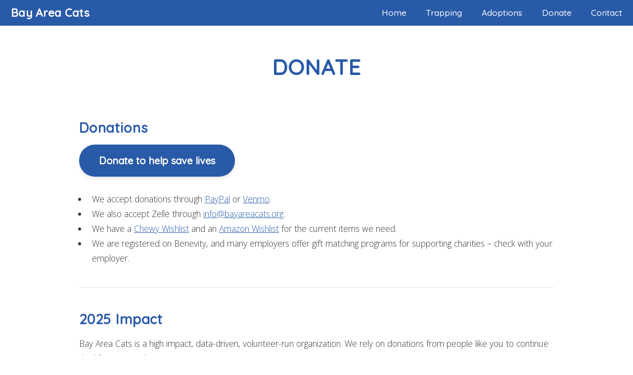

--- FILE ---
content_type: text/html; charset=utf-8
request_url: https://bayareacats.org/donate
body_size: 2421
content:
<!DOCTYPE html>
<html lang="en">

    <head>
    <style>
        html {visibility: hidden;opacity:0;}
    </style>

    <noscript>
        <link rel="stylesheet" href="/css/skel.css" />
        <link rel="stylesheet" href="/css/style.css" />
    </noscript>

    <!-- Google Analytics -->
    <script async src="https://www.googletagmanager.com/gtag/js?id=G-EFGGZ0CZBZ"></script>
    <script>
      window.dataLayer = window.dataLayer || [];
      function gtag(){dataLayer.push(arguments);}
      gtag('js', new Date());

      gtag('config', 'G-EFGGZ0CZBZ');
    </script>

    <title>Donate | Bay Area Cats</title>
    <link rel="shortcut icon" id="favicon" type="image/x-icon" href="/images/favicon-dark.ico">

    <meta http-equiv="content-type" content="text/html; charset=utf-8" />
    <meta name="viewport" content="width=device-width, initial-scale=1">
    <meta name="description" content="A compilation of resources and veterinary support for trapping feral and community cats for trap-neuter-return (TNR). Includes instructions on how and where to get traps in the Santa Clara County in California.
" />
    <meta name="keywords" content="" />
    <!--[if lte IE 8]><script src="js/html5shiv.js"></script><![endif]-->
    <script src="/js/jquery.min.js"></script>
    <script src="/js/skel.min.js"></script>
    <script src="/js/skel-layers.min.js"></script>
    <script src="/js/init.js"></script>


    <script>
      const usesDarkMode = window.matchMedia('(prefers-color-scheme: dark)').matches || false;
      const favicon = document.getElementById("favicon");

      function switchIcon(usesDarkMode) {
        if (usesDarkMode) {
          favicon.href = '/images/favicon-dark.ico';
        } else {
          favicon.href = '/images/favicon-light.ico';
        }
      }

      window.matchMedia('(prefers-color-scheme: dark)').addEventListener( "change", (e) => switchIcon(e.matches));
      switchIcon(usesDarkMode);
    </script>

    
    
</head>


	<body id="top">

        <!-- Header -->
<header id="header" class="skel-layers-fixed">
    <h1><a href="/" class="site-title" >Bay Area Cats</a></h1>
    <nav id="nav">
        <ul>
            <li><a href="/">Home</a></li>
            <li><a href="/trapping">Trapping</a></li>
            <li><a href="/adoptions">Adoptions</a></li>
            <li><a href="/donate">Donate</a></li>
            <li><a href="/contact">Contact</a></li>
        </ul>
    </nav>
</header>

        <section id="main" class="wrapper style1">
    <header class="major">
        <h2>Donate</h2>
    </header>

    <div class="container">

        <div>
            <section>
                <h3>Donations</h3>
                <form action="https://www.paypal.com/donate" method="post" target="_top">
                <input type="hidden" name="hosted_button_id" value="3CU9XS5BLTLWE" />
                <button class="donate-button" type="submit">Donate to help save lives</button>
                <img alt="" border="0" src="https://www.paypal.com/en_US/i/scr/pixel.gif" width="1" height="1" />
                <br/><br/>
                <ul>
                    <li>We accept donations through <a href="https://www.paypal.com/donate/?hosted_button_id=85C7UMCXTS2GC">PayPal</a> or <a href="https://venmo.com/code?user_id=3668070472091276232">Venmo</a>.</li>
                    <li>We also accept Zelle through <a target="_blank" href="mailto:info@bayareacats.org">info@bayareacats.org</a>.</li>
                    <li>We have a <a href="https://www.chewy.com/g/bay-area-cats_b103747788?utm_medium=email&utm_source=transactional&utm_campaign=SHELTER_BUSINESS_PAGE_APPROVED#wish-list">Chewy Wishlist</a> and an <a href="https://a.co/4CxxGb9">Amazon Wishlist</a> for the current items we need.</li>
                    <li>We are registered on Benevity, and many employers offer gift matching programs for supporting charities – check with your employer.</li>
                </ul>
                </form>

            <hr class="major" />


                            <h3>2025 Impact</h3>
                <p>Bay Area Cats is a high impact, data-driven, volunteer-run organization. We rely on donations from people like you to continue this lifesaving work.</p>

            <section class="bac-stats">
            <div class="bac-stat">
                <div class="bac-num" id="adopted">367</div>
                <div class="bac-label">
                <span>cats & kittens</span>
                <span>adopted</span>
                </div>
            </div>

            <div class="bac-stat">
                <div class="bac-num" id="stray">208</div>
                <div class="bac-label">
                <span>stray</span>
                <span>intakes</span>
                </div>
            </div>

            <div class="bac-stat">
                <div class="bac-num" id="owner">114</div>
                <div class="bac-label">
                <span>owner</span>
                <span>surrenders</span>
                </div>
            </div>

            <div class="bac-stat">
                <div class="bac-num" id="transfer">60</div>
                <div class="bac-label">
                <span>transfers</span>
                <span>in</span>
                </div>
            </div>
            </section><br/>

                 <!-- <h3>Wishlists</h3>
                <p>We have a <a href="https://www.chewy.com/g/bay-area-cats_b103747788?utm_medium=email&utm_source=transactional&utm_campaign=SHELTER_BUSINESS_PAGE_APPROVED#wish-list">Chewy Wishlist</a> and an <a href="https://a.co/4CxxGb9">Amazon Wishlist</a> for the current items we need.</p>

                <hr class="major" /> -->
                <iframe class="airtable-embed" src="https://airtable.com/embed/appklgrXgkT9hR2Ts/shrQJs6zs4BjZ2jad" frameborder="0" onmousewheel="" width="100%" height="1750" style="background: transparent; border: 1px solid #ccc;"></iframe><br/><br/>

                 <h3>Supporters</h3>
                <div style="display: flex; gap: 10px; align-items: center; margin-top: 20px; flex-wrap: wrap;">
                <a href="https://missionmeow.org/" target="_blank">
                    <img src="/images/mission-meow.png" alt="Mission Meow"
                        style="max-width: 200px; height: auto; cursor: pointer; display: block;">
                </a>

                <a href="https://petcolove.org/" target="_blank">
                    <img src="/images/petco-love.png" alt="Petco Love"
                        style="max-width: 270px; height: auto; cursor: pointer; display: block; padding: 20px; box-sizing: border-box;">
                </a>

                <a href="https://www.sjrotary.org/" target="_blank">
                    <img src="/images/rotary.png" alt="Rotary Club of San Jose"
                        style="max-width: 320px; height: auto; cursor: pointer; display: block; padding: 20px; box-sizing: border-box;">
                </a>
                </div>
        
                <hr class="major" />

                <p><i>Bay Area Cats is a 501(c)(3) non-profit organization, tax ID 88-2869965.  All donations are tax-deductible to the extent allowed by law.</i></p>

            </section>
        </div>


    </div>
</section>


        <!-- Footer -->
<footer id="footer">
  <ul class="icons">
    <li><a href="https://www.instagram.com/bayareatnr/" class="icon fa-instagram"><span class="label">Instagram</span></a></li>
    <li><a href="http://faceboook.com/bayareacats" class="icon fa-facebook"><span class="label">Facebook</span></a></li>
  </ul>

  <ul class="copyright">
      <li>&copy; Bay Area Cats 2025</li>
      <li><b>Want to help?</b> Donate <a target="_blank" href="https://www.chewy.com/g/bay-area-cats_b103747788?utm_medium=email&utm_source=transactional&utm_campaign=SHELTER_BUSINESS_PAGE_APPROVED#wish-list">supplies</a> or via <a target="_blank" href="https://paypal.me/bayareacats">PayPal</a>.</li>
      <li><a href="mailto:info@bayareacats.org">info@bayareacats.org</a></li>
  </ul>
</footer>


    </body>

</html>


--- FILE ---
content_type: text/css; charset=utf-8
request_url: https://bayareacats.org/css/style.css
body_size: 4027
content:
@charset "UTF-8";
@import url("https://fonts.googleapis.com/css?family=Open+Sans:500,300");
@import url("https://fonts.googleapis.com/css?family=Quicksand:500,300");

/* Basic */

	body {
		background: #fff;
	}

	body, input, select, textarea {
		color: #555f66;
		font-family: "Open Sans";
		font-size: 13pt;
		font-weight: 300;
		line-height: 1.75em;
	}

	a {
		color: #285AA8;
		text-decoration: underline;
	}

		a:hover {
			text-decoration: none;
		}

	strong, b, .cc-active {
		color: #2b2b2b;
		font-weight: 400;
	}

	em, i {
		font-style: italic;
	}

	p {
		margin: 0 0 1em 0;
	}

	h1, h2, h3, h4, h5, h6 {
		color: #434343;
		font-weight: 300;
		line-height: 1em;
		margin: 0 0 0.5em 0;
		letter-spacing: 0.03em;
	}

		h1 a, h2 a {
			color: inherit;
			text-decoration: none;
		}

	h2 {
		font-size: 2.5em;
		line-height: 1.5em;
		font-family: Quicksand;
		color: #285AA8;
		font-weight: 1000;
				text-transform: uppercase;
	}

	h3 {
		font-size: 1.6em;
		font-family: Quicksand;
		color: #285AA8;
		font-weight: bold;
		line-height: 1.5em;
	}

	h4 {
		margin: 0.7em 0 0.7em 0;
		font-family: Quicksand;
		color: #285AA8;
		font-weight:600;
		font-size: 1.3em;
		line-height: 1em;
	}

	h5 {
		font-size: 1.1em;
		line-height: 1.5em;
	}

	h6 {
		font-size: 1.0em;
		line-height: 1.5em;
	}

	sub {
		font-size: 1.2em;
		position: relative;
		top: 0.5em;
	}

	sup {
		font-size: 1.2em;
		position: relative;
		top: -0.5em;
	}

	hr {
		border: 0;
		border-bottom: solid 1px rgba(144, 144, 144, 0.25);
		margin: 3em 0;
	}

		hr.major {
			margin: 2.5em 0;
		}

	blockquote {
		border-left: solid 4px rgba(144, 144, 144, 0.25);
		font-style: italic;
		margin: 0 0 2em 0;
		padding: 0.5em 0 0.5em 2em;
	}

	code {
		background: rgba(144, 144, 144, 0.075);
		border-radius: 6px;
		border: solid 1px rgba(144, 144, 144, 0.25);
		font-family: OpenSans, "Courier New", monospace;
		font-size: 1.5em;
		margin: 0 0.25em;
		padding: 0.25em 0.65em;
	}

	pre {
		-webkit-overflow-scrolling: touch;
		font-family: OpenSans, "Courier New", monospace;
		font-size: 1.5em;
		margin: 0 0 2em 0;
		overflow-x: auto;
	}

		pre code {
			display: block;
			line-height: 1.75em;
			padding: 1em 1.5em;
		}

	.align-left {
		text-align: left;
	}

	.align-center {
		text-align: center;
	}

	.align-right {
		text-align: right;
	}

    .float-left {
        float: left;
    }

    .float-right {
        float: right;
    }

/* Section/Article */

	section.special, article.special {
		text-align: center;
	}

	.wrapper.style1 header p {
		font-size:1.1em;
	}

	header p {
		color: #285AA8;
		position: relative;
		margin: 0 0 1.5em 0;
	}

	header h2 + p {
		font-size: 1.25em;
		margin-top: -1em;
		line-height: 1.5em;
	}

	header h3 + p {
		font-size: 1.1em;
		margin-top: -0.85em;
		line-height: 1.5em;
	}

	header h4 + p,
	header h5 + p,
	header h6 + p {
		font-size: 1.2em;
		margin-top: -0.75em;
		line-height: 1.5em;
	}

	header.major {
		text-align: center;
		margin: 0 0 4em 0;
	}

		header.major h2 + p {
			font-size: 1.5em;
			margin: -0.8em 0 2em 0;
		}

/* Form */

	form {
		margin: 0 0 2em 0;
	}

	label {
		color: #2b2b2b;
		display: block;
		font-size: 1.2em;
		font-weight: 500;
		margin: 0 0 1em 0;
	}

	input[type="text"],
	input[type="password"],
	input[type="email"],
	select,
	textarea {
		-moz-appearance: none;
		-webkit-appearance: none;
		-o-appearance: none;
		-ms-appearance: none;
		appearance: none;
		background: rgba(144, 144, 144, 0.075);
		border-radius: 6px;
		border: none;
		border: solid 1px rgba(144, 144, 144, 0.25);
		color: inherit;
		display: block;
		outline: 0;
		padding: 0 1em;
		text-decoration: none;
		width: 100%;
	}

		input[type="text"]:invalid,
		input[type="password"]:invalid,
		input[type="email"]:invalid,
		select:invalid,
		textarea:invalid {
			box-shadow: none;
		}

		input[type="text"]:focus,
		input[type="password"]:focus,
		input[type="email"]:focus,
		select:focus,
		textarea:focus {
			border-color: #629DD1;
			box-shadow: 0 0 0 1px #629DD1;
		}

	input[type="text"],
	input[type="password"],
	input[type="email"],
	select {
		height: 2.75em;
	}

	textarea {
		padding: 0.75em 1em;
	}

	::-webkit-input-placeholder {
		color: #bbb !important;
		opacity: 1.0;
	}

	:-moz-placeholder {
		color: #bbb !important;
		opacity: 1.0;
	}

	::-moz-placeholder {
		color: #bbb !important;
		opacity: 1.0;
	}

	:-ms-input-placeholder {
		color: #bbb !important;
		opacity: 1.0;
	}

	.formerize-placeholder {
		color: #bbb !important;
		opacity: 1.0;
	}

/* Box */

	.box {
		border-radius: 6px;
		border: solid 1px rgba(144, 144, 144, 0.25);
		margin-bottom: 2em;
		padding: 3em 2em;
	}

		.box > :last-child,
		.box > :last-child > :last-child,
		.box > :last-child > :last-child > :last-child {
			margin-bottom: 0;
		}

		.box.alt {
			border: 0;
			border-radius: 0;
			padding: 0;
		}

/* Icon */

	.icon {
		text-decoration: none;
		border-bottom: none;
		position: relative;
	}

		.icon:before {
			-moz-osx-font-smoothing: grayscale;
			-webkit-font-smoothing: antialiased;
			font-family: 'Quicksand', 'Open Sans', sans-serif;
			font-style: normal;
			font-weight: normal;
			text-transform: none !important;
		}

		.icon > .label {
			display: none;
		}

		.icon.major {
			display: inline-block;
			margin: 0 0 1.25em 0;
			color: #ffffff;
			background: #629DD1;
			width: 3em;
			height: 3em;
			font-size: 2em;
			text-align: center;
			line-height: 3em;
			border-radius: 100%;
			box-shadow: 0 0 0 10px #fff, 0 0 0 11px rgba(144, 144, 144, 0.25);
		}

/* Image */

	.image {
		border-radius: 6px;
		border: 0;
		display: inline-block;
		position: relative;
	}

		.image img {
			border-radius: 6px;
			display: block;
		}

		.image.left {
			float: left;
			padding: 0 1.5em 1em 0;
			top: 0.25em;
		}

		.image.right {
			float: right;
			padding: 0 0 1em 1.5em;
			top: 0.25em;
		}

		#banner .image.fit {
			display: block;
			margin: 0 0 2em 0;
			width:80%;
    	content: url("/images/bayareacats_banner.png");
    	margin:auto;
		}


			.image.fit.wide img {
				display: block;
				width: 100%;
				margin:auto;
			}

			.image.fit img {
				display: block;
				width: 80%;
				margin:auto;

			}

			.image.fit.small img {
				display: block;
				width: 50%;
				margin:auto;
			}

			.image.fit.center img {
				display: block;
				width: 50%;
				margin:auto;
			}

/* List */

	ol {
		list-style: decimal;
		margin: 0 0 2em 0;
		padding-left: 1.25em;
		/*font-size:1.1em;*/
	}

		ol li {
			padding-left: 0.25em;
			padding-bottom: 0.25em;
		}

	ul {
		list-style: disc;
		margin: 0 0 2em 0;
		padding-left: 1em;
	}

		ul li {
			padding-left: 0.5em;
		}

		ul.alt {
			list-style: none;
			padding-left: 0;
		}

			ul.alt li {
				border-top: solid 1px rgba(144, 144, 144, 0.25);
				padding: 0.5em 0;
			}

				ul.alt li:first-child {
					border-top: 0;
					padding-top: 0;
				}

		ul.icons {
			cursor: default;
			list-style: none;
			padding-left: 0;
		}

			ul.icons li {
				display: inline-block;
				padding: 0 1.25em 0 0;
			}

				ul.icons li:last-child {
					padding-right: 0;
				}

				ul.icons li .icon:before {
					font-size: 1.5em;
				}

		ul.actions {
			cursor: default;
			list-style: none;
			padding-left: 0;
		}

			ul.actions li {
				display: inline-block;
				padding: 0 1em 0 0;
				vertical-align: middle;
			}

				ul.actions li:last-child {
					padding-right: 0;
				}

			ul.actions.small li {
				padding: 0 0.5em 0 0;
			}

			ul.actions.vertical li {
				display: block;
				padding: 1em 0 0 0;
			}

				ul.actions.vertical li:first-child {
					padding-top: 0;
				}

				ul.actions.vertical li > * {
					margin-bottom: 0;
				}

			ul.actions.vertical.small li {
				padding: 0.5em 0 0 0;
			}

				ul.actions.vertical.small li:first-child {
					padding-top: 0;
				}

			ul.actions.fit {
				display: table;
				margin-left: -1em;
				padding: 0;
				table-layout: fixed;
				width: calc(100% + 1em);
			}

				ul.actions.fit li {
					display: table-cell;
					padding: 0 0 0 1em;
				}

					ul.actions.fit li > * {
						margin-bottom: 0;
					}

				ul.actions.fit.small {
					margin-left: -0.5em;
					width: calc(100% + 0.5em);
				}

					ul.actions.fit.small li {
						padding: 0 0 0 0.5em;
					}

	dl {
		margin: 0 0 2em 0;
	}

/* Table */

	.table-wrapper {
		-webkit-overflow-scrolling: touch;
		overflow-x: auto;
	}

	table {
		margin: 0 0 2em 0;
		width: 100%;
	}

		table tbody tr {
			border: solid 1px rgba(144, 144, 144, 0.25);
			border-left: 0;
			border-right: 0;
		}

			table tbody tr:nth-child(2n + 1) {
				background-color: rgba(144, 144, 144, 0.075);
			}

		table td {
			padding: 0.75em 0.75em;
		}

		table th {
			color: #2b2b2b;
			font-size: 0.9em;
			font-weight: 500;
			padding: 0 0.75em 0.75em 0.75em;
			text-align: left;
		}

		table thead {
			border-bottom: solid 2px rgba(144, 144, 144, 0.25);
		}

		table tfoot {
			border-top: solid 2px rgba(144, 144, 144, 0.25);
		}

		table.alt {
			border-collapse: separate;
		}

			table.alt tbody tr td {
				border: solid 1px rgba(144, 144, 144, 0.25);
				border-left-width: 0;
				border-top-width: 0;
			}

				table.alt tbody tr td:first-child {
					border-left-width: 1px;
				}

			table.alt tbody tr:first-child td {
				border-top-width: 1px;
			}

			table.alt thead {
				border-bottom: 0;
			}

			table.alt tfoot {
				border-top: 0;
			}

/* Button */

	input[type="submit"],
	input[type="reset"],
	input[type="button"],
	.button {
		-moz-appearance: none;
		-webkit-appearance: none;
		-o-appearance: none;
		-ms-appearance: none;
		appearance: none;
		-moz-transition: background-color 0.2s ease-in-out, color 0.2s ease-in-out;
		-webkit-transition: background-color 0.2s ease-in-out, color 0.2s ease-in-out;
		-o-transition: background-color 0.2s ease-in-out, color 0.2s ease-in-out;
		-ms-transition: background-color 0.2s ease-in-out, color 0.2s ease-in-out;
		transition: background-color 0.2s ease-in-out, color 0.2s ease-in-out;
		background-color: #192024;
		border-radius: 6px;
		border: 0;
		color: #ffffff !important;
		cursor: pointer;
		display: inline-block;
		font-weight: 300;
		text-transform: uppercase;
		letter-spacing: 0.125em;
		font-size: 0.9em;
		height: 2.85em;
		line-height: 2.85em;
		padding: 0 1.75em;
		text-align: center;
		text-decoration: none;
		white-space: nowrap;
		text-indent: 0.25em;
	}

		input[type="submit"]:hover,
		input[type="reset"]:hover,
		input[type="button"]:hover,
		.button:hover {
			background-color: #232d33;
		}

		input[type="submit"]:active,
		input[type="reset"]:active,
		input[type="button"]:active,
		.button:active {
			background-color: #0f1315;
		}

		input[type="submit"].icon,
		input[type="reset"].icon,
		input[type="button"].icon,
		.button.icon {
			padding-left: 1.35em;
		}

			input[type="submit"].icon:before,
			input[type="reset"].icon:before,
			input[type="button"].icon:before,
			.button.icon:before {
				margin-right: 0.5em;
			}

		input[type="submit"].fit,
		input[type="reset"].fit,
		input[type="button"].fit,
		.button.fit {
			display: block;
			margin: 0 0 1em 0;
			width: 100%;
		}

		input[type="submit"].small,
		input[type="reset"].small,
		input[type="button"].small,
		.button.small {
			font-size: 0.7em;
		}

		input[type="submit"].big,
		input[type="reset"].big,
		input[type="button"].big,
		.button.big {
			font-size: 1.2em;
			height: 2.65em;
			line-height: 2.65em;
		}

		input[type="submit"].alt,
		input[type="reset"].alt,
		input[type="button"].alt,
		.button.alt {
			background-color: transparent;
			box-shadow: inset 0 0 0 1px rgba(144, 144, 144, 0.25);
			color: #2b2b2b !important;
		}

			input[type="submit"].alt:hover,
			input[type="reset"].alt:hover,
			input[type="button"].alt:hover,
			.button.alt:hover {
				background-color: rgba(144, 144, 144, 0.075);
			}

			input[type="submit"].alt:active,
			input[type="reset"].alt:active,
			input[type="button"].alt:active,
			.button.alt:active {
				background-color: rgba(144, 144, 144, 0.2);
			}

			input[type="submit"].alt.icon:before,
			input[type="reset"].alt.icon:before,
			input[type="button"].alt.icon:before,
			.button.alt.icon:before {
				color: #bbb;
			}

		input[type="submit"].special,
		input[type="reset"].special,
		input[type="button"].special,
		.button.special {
			background-color: #629DD1;
			color: #ffffff !important;
		}

			input[type="submit"].special:hover,
			input[type="reset"].special:hover,
			input[type="button"].special:hover,
			.button.special:hover {
				background-color: #76a9d7;
			}

			input[type="submit"].special:active,
			input[type="reset"].special:active,
			input[type="button"].special:active,
			.button.special:active {
				background-color: #4e91cb;
			}

		input[type="submit"].disabled, input[type="submit"]:disabled,
		input[type="reset"].disabled,
		input[type="reset"]:disabled,
		input[type="button"].disabled,
		input[type="button"]:disabled,
		.button.disabled,
		.button:disabled {
			background-color: #555f66 !important;
			box-shadow: inset 0 -0.15em 0 0 rgba(0, 0, 0, 0.15);
			color: #fff !important;
			cursor: default;
			opacity: 0.25;
		}

/* Wrapper */

	.wrapper {
		padding: 3em 0;
	}

		.wrapper.style1 {
			background: #fff;
			color: #333;
			font-size:13pt
		}

		.wrapper.style2 {
			background: #192024;
			color: #333;
		}

			.wrapper.style2 h2, .wrapper.style2 h3, .wrapper.style2 h4, .wrapper.style2 h5, .wrapper.style2 h6 {
				color: #ffffff;
			}

			.wrapper.style2 header p {
				color: #333;
			}

			.wrapper.style2 .button.alt {
				box-shadow: inset 0 0 0 1px rgba(144, 144, 144, 0.75);
				color: #ffffff !important;
			}

				.wrapper.style2 .button.alt:hover {
					background-color: rgba(144, 144, 144, 0.275);
				}

				.wrapper.style2 .button.alt:active {
					background-color: rgba(144, 144, 144, 0.4);
				}

				.wrapper.style2 .button.alt.icon:before {
					color: #a3a5a7;
				}

/* Header */

	#skel-layers-wrapper {
		padding-top: 3em;
	}

	#header {
		background: #285AA8;
		color: #cfebfa;
		cursor: default;
		height: 3em;
		left: 0;
		line-height: 3em;
		position: fixed;
		top: 0;
		width: 100%;
		z-index: 10000;
		box-shadow: 0 0 0.1em 0 rgba(0, 0, 0, 0.25);
	}

		#header h1 {
			color: #fff;
			font-family: Quicksand;
			font-weight: 700;
			height: inherit;
			left: 1.25em;
			line-height: inherit;
			margin: 0;
			padding: 0;
			position: absolute;
			top: 0;
		}

			#header h1 a {
				font-size: 1.3em;
			}

		#header nav {
			height: inherit;
			line-height: inherit;
			position: absolute;
			right: 1.25em;
			top: 0;
			vertical-align: middle;
		}

			#header nav > ul {
				list-style: none;
				font-family: Quicksand;
				margin: 0;
				padding-left: 0;
				font-weight: 500;
			}

				#header nav > ul > li {
					border-radius: 6px;
					display: inline-block;
					margin-left: 2em;
					padding-left: 0;
				}

					#header nav > ul > li a {
						-moz-transition: color 0.2s ease-in-out;
						-webkit-transition: color 0.2s ease-in-out;
						-o-transition: color 0.2s ease-in-out;
						-ms-transition: color 0.2s ease-in-out;
						transition: color 0.2s ease-in-out;
						color: #fff;
						display: inline-block;
						text-decoration: none;
					}

						#header nav > ul > li a:hover {
							color: #CAE9F5;
						}

					#header nav > ul > li:first-child {
						margin-left: 0;
					}

					#header nav > ul > li .button {
						height: 2.25em;
						line-height: 2.25em;
						margin-bottom: 0;
						padding: 0 1em;
						position: relative;
						top: -0.075em;
						vertical-align: middle;
					}

		#header .container {
			position: relative;
		}

			#header .container h1 {
				left: 0;
			}

			#header .container nav {
				right: 0;
			}

/* Banner */

	#banner {
		background-color: #CAE9f5;
		background-size: cover;
		background-position: center center;
		background-repeat: no-repeat;
		color: #ffffff;
		padding: 0em 0;
		text-align: center;
		position: relative;
	}

		#banner:before {
			content: '';
			position: absolute;
			left: 0;
			top: 0;
			width: 100%;
			height: 100%;
			/*background: rgba(64, 72, 80, 0.25);*/
		}

		#banner .inner {
			position: relative;
			z-index: 1;
		}

			#banner .inner :last-child {
				margin-bottom: 0;
			}

		#banner h2, #banner h3, #banner h4, #banner h5, #banner h6 {
			color: #ffffff;
		}

		#banner .button.alt {
			box-shadow: inset 0 0 0 1px rgba(144, 144, 144, 0.75);
			color: #ffffff !important;
		}

			#banner .button.alt:hover {
				background-color: rgba(144, 144, 144, 0.275);
			}

			#banner .button.alt:active {
				background-color: rgba(144, 144, 144, 0.4);
			}

			#banner .button.alt.icon:before {
				color: #c1c1c1;
			}

		#banner .button {
			min-width: 12em;
		}

		#banner h2 {
			font-size: 3.5em;
			line-height: 1em;
			margin: 0 0 0.5em 0;
			padding: 0;
		}

		#banner p {
			font-size: 1.3em;
			margin-bottom: 2em;
		}

			#banner p a {
				color: #ffffff;
				text-decoration: none;
			}

/* Footer */

	#footer {
		background: #285AA8;
		padding: 4em 0 6em 0;
	}

		#footer a {
			color: #fff;
			text-align: center;
			vertical-align:middle;

		}

		#footer a:hover {
			color: #CAE9F5;
		}

		#footer b {
			color: #fff;
						height:100px;

		}

		#footer .copyright {
			color: #fff;
			font-family: Quicksand;
			font-size: 1em;
			margin: 2em 0 0 0;
			padding: 0;
			text-align: center;
						vertical-align:middle;
		}

			#footer .copyright li {
				border-left: solid 1px rgba(256, 256, 256, 0.25);
				display: inline-block;
				list-style: none;
				margin-left: 1.5em;
				padding-left: 1.5em;
			}

				#footer .copyright li:first-child {
					border-left: 0;
					margin-left: 0;
					padding-left: 0;
				}

		#footer .icons {
			color: #fff;
			vertical-align:middle;
			text-align: center;
		}



.image-list-small {
  font-family: OpenSans, sans-serif;
  margin: 0 auto;
  text-align: center;
  max-width: 640px;
  padding: 0;
}

.image-list-small li {
  display: inline-block;
  width: 181px;
  margin: 0 12px 30px;
}


/* Photo */

.image-list-small li > a {
  display: block;
  text-decoration: none;
  background-size: cover;
  background-repeat: no-repeat;
  height: 180px;
  min-width: 100%;
  margin: 0;
  padding: 0;
}

.image-list-small .details {
  margin-top: 13px;
}


/* Title */

.image-list-small .details h3 {
  display: block;
  font-size: 12px;
  margin: 0 0 3px 0;
  white-space: nowrap;
  overflow: hidden;
  text-overflow: ellipsis;
}

.image-list-small .details h3 a {
  color: #303030;
  text-decoration: none;
}

.image-list-small .details .image-author {
  display: block;
  color: #717171;
  font-size: 11px;
  font-weight: normal;
  margin: 0;
}

/* Donate button */

.donate-button {
  background-color: #285aa8;
  color: white;
  font-size: 1.25rem;
  font-family: "Quicksand", sans-serif;
  font-weight: 600;
  padding: 20px 40px;
  border: none;
  border-radius: 50px;
  cursor: pointer;
  box-shadow: 0 4px 6px rgba(0, 0, 0, 0.1);
  transition: background-color 0.3s ease;
}

.donate-button:hover {
  background-color: #1f4b91;
}

html {
    visibility: visible;
    opacity: 1;
}

/* Stats */

.bac-stats{
  display:grid;
  grid-template-columns: repeat(4, minmax(0,1fr));
  gap: 2.5rem;
  padding: 1rem 0;
  align-items: start;
}
.bac-stat{
  text-align:center;
}
.bac-num{
  font-family: 'Quicksand', system-ui, sans-serif;
  font-weight: 700;
  font-size: clamp(2.25rem, 6vw, 4.25rem); /* big responsive numbers */
  line-height: 1.05;
  color: #285AA8; /* deep teal for numbers */
  letter-spacing: 0.5px;
}
.bac-label{
  font-family: 'Open Sans', system-ui, sans-serif;
  font-weight: 600;
  text-transform: uppercase;
  font-size: clamp(.7rem, 1.5vw, .95rem);
  line-height: 1.3;
  margin-top: .35rem;
  color: #0097A7; /* BAC teal */
  display:flex;
  flex-direction: column;
  gap: .1rem;
  letter-spacing: 1px;
}
@media (max-width: 780px){
  .bac-stats{ grid-template-columns: repeat(2, minmax(0,1fr)); }
}
@media (max-width: 480px){
  .bac-stats{ grid-template-columns: 1fr; gap: 1.75rem; }
}

--- FILE ---
content_type: text/css; charset=utf-8
request_url: https://bayareacats.org/css/style-xlarge.css
body_size: -408
content:
* Banner */

#banner {
  padding: 0.5em 0;
}

--- FILE ---
content_type: text/css; charset=utf-8
request_url: https://bayareacats.org/css/style-large.css
body_size: -314
content:
/*
	Ion by TEMPLATED
	templated.co @templatedco
	Released for free under the Creative Commons Attribution 3.0 license (templated.co/license)
*/

/* Basic */

	body, input, select, textarea {
		font-size: 13pt;
	}

/* Banner */

	#banner {
		padding: 1em 0;
	}

/* Footer */

	#footer {
		padding: 4em 0;
	}


--- FILE ---
content_type: application/javascript; charset=utf-8
request_url: https://bayareacats.org/js/init.js
body_size: 202
content:
/*
	Ion by TEMPLATED
	templated.co @templatedco
	Released for free under the Creative Commons Attribution 3.0 license (templated.co/license)
*/

(function($) {

	skel.init({
		reset: 'full',
		breakpoints: {
			
			// Global.
				global: {
					range: '*',
					href: '/css/style.css',
					containers: 1400,
					grid: {
						gutters: {
							vertical: '4em',
							horizontal: 0
						}
					}
				},

			// XLarge.
				xlarge: {
					range: '-1680',
					href: '/css/style-xlarge.css',
					containers: 1200
				},

			// Large.
				large: {
					range: '-1280',
					href: '/css/style-large.css',
					containers: 960,
					grid: {
						gutters: {
							vertical: '2.5em'
						}
					},
					viewport: {
						scalable: false
					}
				},

			// Medium.
				medium: {
					range: '-980',
					href: '/css/style-medium.css',
					containers: '90%',
					grid: {
						collapse: 1
					}
				},

			// Small.
				small: {
					range: '-736',
					href: '/css/style-small.css',
					containers: '90%',
					grid: {
						gutters: {
							vertical: '1.25em'
						}
					}
				},

			// XSmall.
				xsmall: {
					range: '-480',
					href: '/css/style-xsmall.css',
					grid: {
						collapse: 2
					}
				}

		},
		plugins: {
			layers: {
				
				// Config.
					config: {
						transform: true
					},
				
				// Navigation Panel.
					navPanel: {
						animation: 'pushX',
						breakpoints: 'medium',
						clickToHide: true,
						height: '100%',
						hidden: true,
						html: '<div data-action="moveElement" data-args="nav"></div>',
						orientation: 'vertical',
						position: 'top-left',
						side: 'left',
						width: 250
					},

				// Navigation Button.
					navButton: {
						breakpoints: 'medium',
						height: '4em',
						html: '<span class="toggle" data-action="toggleLayer" data-args="navPanel"></span>',
						position: 'top-left',
						side: 'top',
						width: '6em'
					}

			}
		}
	});

	$(function() {
		
		// jQuery ready stuff.
		
	});

})(jQuery);